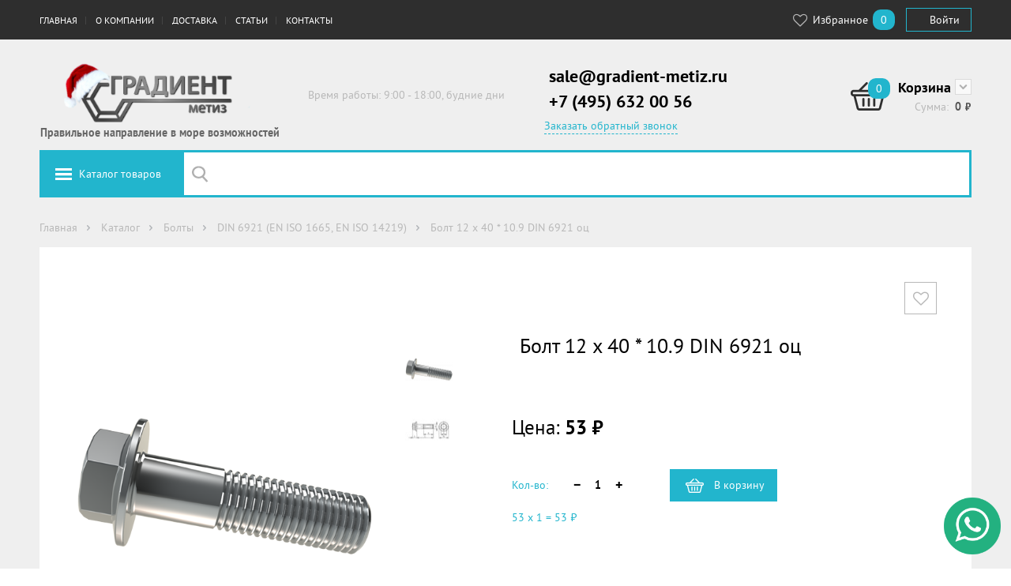

--- FILE ---
content_type: text/html;charset=UTF-8
request_url: https://www.gradient-metiz.ru/catalog/bolty/din-6921-en-iso-1665-en-iso-14219/bolt-12-h-40-109-din-6921-oc.html
body_size: 15782
content:
<!DOCTYPE html>
<html lang="ru">
<head>
	<!-- Global site tag (gtag.js) - Google Analytics
	<script async src="https://www.googletagmanager.com/gtag/js?id=UA-176579573-1"></script>
	<script>
		window.dataLayer = window.dataLayer || [];
		function gtag(){dataLayer.push(arguments);}
			gtag('js', new Date());
			gtag('config', 'UA-176579573-1');
	</script> -->
    <script type="text/javascript">
    var yupeStoreAddFavoriteUrl = 'https://www.gradient-metiz.ru/favorite/add';
    var yupeStoreRemoveFavoriteUrl = 'https://www.gradient-metiz.ru/favorite/remove'
</script>	<link rel="icon" href="https://www.gradient-metiz.ru/favicon.ico" type="image/x-icon">
	<link rel="icon" href="https://www.gradient-metiz.ru/favicon.svg" type="image/svg+xml">
	<link rel="icon" href="https://www.gradient-metiz.ru/favicon.png" type="image/png">
    <meta http-equiv="Content-Type" content="text/html; charset=UTF-8" />
    <meta http-equiv="X-UA-Compatible" content="IE=edge,chrome=1" />
    <meta http-equiv="Content-Language" content="ru-RU" />
    <meta http-equiv="viewport" content="width=1200" /><meta http-equiv="imagetoolbar" content="no" />
    <meta http-equiv="msthemecompatible" content="no" /><meta http-equiv="cleartype" content="on" />
    <meta http-equiv="HandheldFriendly" content="True" /><meta http-equiv="format-detection" content="address=no" />
    <meta http-equiv="apple-mobile-web-app-capable" content="yes" />
    <meta http-equiv="apple-mobile-web-app-status-bar-style" content="black-translucent" />
    <link rel="shortcut icon" href="/assets/8ab02720/images/favicon.ico" />
<link rel="stylesheet" type="text/css" href="/assets/8ab02720/styles/slick.css" />
<link rel="stylesheet" type="text/css" href="/assets/8ab02720/libs/select2/select2.css" />
<link rel="stylesheet" type="text/css" href="/assets/8ab02720/styles/common.css" />
<link rel="stylesheet" type="text/css" href="https://cdnjs.cloudflare.com/ajax/libs/font-awesome/4.4.0/css/font-awesome.css" />
<script type="text/javascript" src="/assets/27015fcb/jquery.min.js"></script>
<script type="text/javascript" src="/assets/27015fcb/jquery.maskedinput.min.js"></script>
<script type="text/javascript" src="/assets/27015fcb/jquery.yiiactiveform.js"></script>
<script type="text/javascript" src="/assets/f16bbbcf/js/comments.js"></script>
<script type="text/javascript" src="//st.yagla.ru/js/y.c.js?h=8db2b30eb844d4948674a359b439bcc0"></script>
<script type="text/javascript">
/*<![CDATA[*/
var baseUrl = 'https://www.gradient-metiz.ru';
/*]]>*/
</script>
<title>Купить болты DIN 6921 (EN ISO 1665, EN ISO 14219) M12*40 кл.п. 10.9 оцинкованные оптом с доставкой &#9742; +7 (495) 632 00 56</title>
    <meta name="description" content="Болты фланцевые DIN 6921 (EN ISO 1665, EN ISO 14219) M12*40 из оцинкованной стали класса прочности  10.9 купить по оптовым ценам в компании Градиент-Метиз. Доставка по Москве и Области, Россия услугами ТК." />
    <meta name="keywords" content="болт, с фланцем, DIN 6921, EN ISO 1665, EN ISO 14219, M12*40, оцинкованные, класса прочности  10.9, неполная резьба, " />
        <script type="text/javascript">
        var yupeTokenName = 'dfgdjhgoiogijeogj34eir4io245njo8fiwj34unGHAds';
        var yupeToken = 'dFpwS2djZ0cyVVFOaVdadGw2VFJjVmxMajJvMzNZM3nIYQJC_6pkm_ZCvUD5lQkrwbMG1eBPM6pceDHSBW0BQA==';
        var yupeCartDeleteProductUrl = '/cart/delete';
        var yupeCartUpdateUrl = '/cart/update';
        var yupeCartWidgetUrl = '/cart/widget';
    </script>
    <script type="text/javascript">
    var yupeCallbackSendUrl = '/callback';
    var yupeCallbacPhonekMask = '+7(999)999-99-99';
    var yupeCallbackErrorMessage = '<div>Извините, при обработке запроса возникла ошибка</div>';
</script></head>
<body>
<div class="main">
    <div class="main__navbar">
        <div class="navbar">
            <div class="navbar__wrapper grid">
                <div class="navbar__menu">
                                            <ul class="top-menu" id="yw1">
<li class="listItem top-menu__item"><a class="listItemLink" title="Главная страница сайта" href="/">Главная</a></li>
<li class="listItem submenuItem toolbar-button_dropdown_tool top-menu__item"><a class="listItemLink" title="О нас" href="/about">О компании</a>
<ul class="dropdown-menu">
<li class="listItem top-menu__item"><a class="listItemLink" title="Новости" href="/news">Новости</a></li>
<li class="listItem top-menu__item"><a class="listItemLink" title="Статьи о деятельности компании Градиент-метиз в периодических печатных и интернет-изданиях" href="/pressa-o-nas">Пресса о нас</a></li>
<li class="listItem top-menu__item"><a class="listItemLink" title="График и условия работы компании Градиент-Метиз" href="/nasha-rabota">Как мы работаем</a></li>
<li class="listItem top-menu__item"><a class="listItemLink" title="​Политика в отношении обработки персональных данных" href="/policy">Конфиденциальность</a></li>
</ul>
</li>
<li class="listItem toolbar-button_dropdown_tool top-menu__item"><a class="listItemLink" title="Доставка" href="/dostavka">Доставка</a></li>
<li class="listItem toolbar-button_dropdown_tool top-menu__item"><a class="listItemLink" title="Статьи" href="/articles">Статьи</a></li>
<li class="listItem top-menu__item"><a class="listItemLink" title="Контакты" href="/contacts">Контакты</a></li>
</ul>                                    </div>
                <div class="navbar__personal">
                    <div class="navbar__toolbar">
                                                    <a href="/favorite" class="toolbar-button"><span class="toolbar-button__label"><i class="fa fa-heart-o fa-lg fa-fw"></i> Избранное</span><span class="badge badge_light-blue" id="yupe-store-favorite-total">0</span></a>
                                                                    </div>
                    <div class="navbar__user">
                                                    <a href="/login" class="btn btn_login-button">
                                Войти                            </a>
                                            </div>
                </div>
            </div>
        </div>
    </div>
    <div class="main__header">
        <div class="header grid">
            <div class="header__item header-logo">
                <a href="/" class="header__logo-link">
                    <img src="/assets/8ab02720/images/logo.png" class="header-logo-image">
                </a><div class="slogan">Правильное направление в море возможностей</div>
            </div>
            <div class="header__item header-description">Время работы: 9:00 - 18:00, будние дни</div>
            <div class="header__item header-phone">
				<div class="header__phone">
					<p><a href="mailto:sale@gradient-metiz.ru?subject=Вопрос по метизной продукции с саита gradient-metiz.ru">sale@gradient-metiz.ru</a></p>
					<p> +7 (495) 632 00 56</p>
                </div>
                                    <a href="javascript:void(0);" data-toggle="#callback-request" class="header-phone-callback" id="callback-link">
    Заказать обратный звонок</a>

<div id="callback-request" class="callback-request">
    <div class="grid">
        <div class="grid-module-3">
            <form id="callback-form" action="/callback" method="post">
<input type="hidden" value="dFpwS2djZ0cyVVFOaVdadGw2VFJjVmxMajJvMzNZM3nIYQJC_6pkm_ZCvUD5lQkrwbMG1eBPM6pceDHSBW0BQA==" name="dfgdjhgoiogijeogj34eir4io245njo8fiwj34unGHAds" />
            <input value="0" id="calback-form-type-input" name="Callback[type]" type="hidden" />
            <div id="callback-form_es_" class="errorSummary" style="display:none"><p>Необходимо исправить следующие ошибки:</p>
<ul><li>dummy</li></ul></div>
                <div class="fast-order__inputs">
                    <label for="Callback_name" class="required">Имя <span class="required">*</span></label>                    <input class="input input_big" id="calback-form-name-input" name="Callback[name]" type="text" maxlength="30" />
                    <div class="errorMessage" id="calback-form-name-input_em_" style="display:none"></div>                </div>

                <div class="fast-order__inputs">
                    <div class="column grid-module-2">
                        <label for="Callback_phone" class="required">Телефон <span class="required">*</span></label>
                        <input placeholder="Ваш номер телефона" onfocus="placeholder=&quot;&quot;;" onblur="placeholder=&quot;Ваш номер телефона&quot;;" id="calback-form-phone-input" class="input input_big" name="Callback[phone]" type="tel" />
                        <div class="errorMessage" id="calback-form-phone-input_em_" style="display:none"></div>                    </div>
                    <div class="column grid-module-1 pull-right">
                        <label for="Callback_time">Позвонить в</label>                        <input class="input input_big" id="calback-form-time-input" name="Callback[time]" type="text" maxlength="5" />                        <div class="errorMessage" id="calback-form-time-input_em_" style="display:none"></div>                    </div>
                </div>
                <div class="fast-order__inputs">
                    <input id="ytcalback-form-agree-checkbox" type="hidden" value="0" name="Callback[agree]" /><input checked="checked" id="calback-form-agree-checkbox" name="Callback[agree]" value="1" type="checkbox" />                    <label for="Callback_agree" class="required">Я согласен на обработку данных <span class="required">*</span></label>                    <div class="errorMessage" id="calback-form-agree-checkbox_em_" style="display:none"></div>                </div>

                <div class="fast-order__inputs">
                    <button type="submit" class="btn btn_big btn_primary" id="callback-send">
                        Заказать                    </button>
                    <button type="button" class="btn btn_big btn_white" data-toggle="#callback-request">
                        Закрыть                    </button>
                </div>
            </form>        </div>
    </div>
</div>
                            </div>
                            <div id="shopping-cart-widget">
                    <div class="header__item header-cart js-cart" id="cart-widget" data-cart-widget-url="/cart/widget">
    <div class="header-cart__icon">
        <div class="badge badge_light-blue">
            <a href="/cart">0</a>        </div>
    </div>
    <div class="header-cart__text-wrap">
        <div class="header-cart__label"><a href="/cart">Корзина</a>            <a href="javascript:void(0);" class="header-cart__cart-toggle" id="cart-toggle-link"></a>
            <div class="cart-mini" id="cart-mini">
                                    <p>В корзине нет товаров</p>
                            </div>
        </div>
        <div class="header-cart__cost">
            <div class="header-cart__cost-title">Сумма:</div>
            <div class="header-cart__cost-price">
                <span class="js-cart__subtotal">0</span>
                <span class="ruble"> руб.</span>
            </div>
        </div>
    </div>
</div>                </div>
                    </div>
    </div>
    <div class="main__search grid" id="search-bar">


        <div class="search-bar">
            <div class="search-bar__wrapper"><a href="javascript:void(0);" data-toggle="#menu-catalog" class="search-bar__catalog-button">Каталог товаров</a>
                <form id="yw2" action="/catalog" method="GET"><input class="search-bar__input" type="text" value="" name="q" id="q" /></form>            </div>
                            
<div class="menu-catalog" id="menu-catalog">
    <ul><li class="has-submenu"><a href="/catalog/bolty">Болты</a><div class="menu-catalog-submenu"><ul><li><a href="/catalog/bolty/din-933-iso-4017">DIN 933 (ISO 4017)</a></li><li><a href="/catalog/bolty/din-931-gost-7798-gost-7805-en-iso-4014">DIN 931 (ГОСТ 7798, ГОСТ 7805, EN ISO 4014)</a></li><li><a href="/catalog/bolty/din-6914-gost-r-52644-2006">DIN 6914 (ГОСТ Р 52644-2006)</a></li><li><a href="/catalog/bolty/din-603-gost-7802">DIN 603 (ГОСТ 7802)</a></li><li><a href="/catalog/bolty/din-607-gost-7801">DIN 607 (ГОСТ 7801)</a></li><li><a href="/catalog/bolty/din-444-gost-3033">DIN 444 (ГОСТ 3033)</a></li><li><a href="/catalog/bolty/din-6921-en-iso-1665-en-iso-14219">DIN 6921 (EN ISO 1665, EN ISO 14219)</a></li><li><a href="/catalog/bolty/gost-22353-77">ГОСТ 22353-77</a></li><li><a href="/catalog/bolty/din-960">DIN 960</a></li><li><a href="/catalog/bolty/din-961">DIN 961</a></li></ul></div></li><li class="has-submenu"><a href="/catalog/gayki">Гайки</a><div class="menu-catalog-submenu"><ul><li><a href="/catalog/gayki/din-934-gost-5927-gost-5915-iso-4032">DIN 934 (ГОСТ 5927, ГОСТ 5915, ISO 4032)</a></li><li><a href="/catalog/gayki/din-985">DIN 985</a></li><li><a href="/catalog/gayki/din-935-gost-5918-73">DIN 935 (ГОСТ 5918-73)</a></li><li><a href="/catalog/gayki/din-439-gost-5929-70">DIN 439 (ГОСТ 5929-70)</a></li><li><a href="/catalog/gayki/din-936">DIN 936</a></li><li><a href="/catalog/gayki/din-6923-gost-50592-gost-iso-4161">DIN 6923 (ГОСТ 50592, ГОСТ ISO 4161)</a></li><li><a href="/catalog/gayki/din-1587-gost-11860-85">DIN 1587 (ГОСТ 11860-85)</a></li><li><a href="/catalog/gayki/din-6334">DIN 6334</a></li><li><a href="/catalog/gayki/din-315-gost-3032-76">DIN 315 (ГОСТ 3032-76)</a></li><li><a href="/catalog/gayki/din-6927-en-1667-en-1664-iso-7044-iso-12126">DIN 6927 (en 1667, en 1664, iso 7044, iso 12126)</a></li><li><a href="/catalog/gayki/din-1624">DIN 1624</a></li><li><a href="/catalog/gayki/din-937-gost-5932-gost-5919-iso-7038">DIN 937 (ГОСТ 5932, ГОСТ 5919, ISO 7038)</a></li><li><a href="/catalog/gayki/din-982-gost-iso-7040">DIN 982 (ГОСТ ISO 7040)</a></li><li><a href="/catalog/gayki/din-557">DIN 557</a></li><li><a href="/catalog/gayki/din-980">DIN 980</a></li><li><a href="/catalog/gayki/din-562">DIN 562</a></li><li><a href="/catalog/gayki/gost-11871-88">ГОСТ 11871-88</a></li><li><a href="/catalog/gayki/gayki-kletevye-kuzovnye-zakladnye">Гайки клетевые (кузовные, закладные)</a></li><li><a href="/catalog/gayki/gayka-gost-r-52645-2006-gost-22354-77">Гайка ГОСТ Р 52645-2006, ГОСТ 22354-77</a></li></ul></div></li><li class="has-submenu"><a href="/catalog/vinty">Винты</a><div class="menu-catalog-submenu"><ul><li><a href="/catalog/vinty/din-316">DIN 316</a></li><li><a href="/catalog/vinty/din-965-gost-17475-80">DIN 965 (ГОСТ 17475-80)</a></li><li><a href="/catalog/vinty/din-966-gost-17474-80">DIN 966 (ГОСТ 17474-80)</a></li><li><a href="/catalog/vinty/din-7985-gost-17473">DIN 7985 (ГОСТ 17473)</a></li><li><a href="/catalog/vinty/iso-7380-gost-28963-91">ISO 7380 (ГОСТ 28963-91)</a></li><li><a href="/catalog/vinty/din-438-gost-1479-93">DIN 438 (ГОСТ 1479-93)</a></li><li><a href="/catalog/vinty/din-967">DIN 967</a></li><li><a href="/catalog/vinty/din-84-gost-1491-80">DIN 84 (ГОСТ 1491-80)</a></li><li><a href="/catalog/vinty/din-85">DIN 85</a></li><li><a href="/catalog/vinty/din-404">DIN 404</a></li><li><a href="/catalog/vinty/din-417gost-1478-93">DIN 417 (ГОСТ 1478-93)</a></li><li><a href="/catalog/vinty/din-427-gost-18746-80">DIN 427 (ГОСТ 18746-80)</a></li><li><a href="/catalog/vinty/din-478">DIN 478</a></li><li><a href="/catalog/vinty/din-479-gost-1482-82">DIN 479 (ГОСТ 1482-82)</a></li><li><a href="/catalog/vinty/din-480-gost-1486-84">DIN 480 (ГОСТ 1486-84)</a></li><li><a href="/catalog/vinty/din-551-gost-1477-93">DIN 551 (ГОСТ 1477-93)</a></li><li><a href="/catalog/vinty/din-553-gost-1476-93">DIN 553 (ГОСТ 1476-93)</a></li><li><a href="/catalog/vinty/din-564">DIN 564</a></li><li><a href="/catalog/vinty/din-653">DIN 653</a></li><li><a href="/catalog/vinty/din-912-gost-11738-84">DIN 912 (ГОСТ 11738-84)</a></li><li><a href="/catalog/vinty/din-913-gost-11074-93">DIN 913 (ГОСТ 11074-93)</a></li><li><a href="/catalog/vinty/din-914-gost-8878-93">DIN 914 (ГОСТ 8878-93)</a></li><li><a href="/catalog/vinty/din-915-gost-11075-93">DIN 915 (ГОСТ 11075-93)</a></li><li><a href="/catalog/vinty/din-916-gost-28964-91">DIN 916 (ГОСТ 28964-91)</a></li><li><a href="/catalog/vinty/din-920">DIN 920</a></li><li><a href="/catalog/vinty/din-921">DIN 921</a></li><li><a href="/catalog/vinty/din-923">DIN 923</a></li><li><a href="/catalog/vinty/din-963-gost-17475-80">DIN 963 (ГОСТ 17475-80)</a></li><li><a href="/catalog/vinty/din-964-gost-17474-80">DIN 964 (ГОСТ 17474-80)</a></li><li><a href="/catalog/vinty/din-6912">DIN 6912</a></li><li><a href="/catalog/vinty/din-7500">DIN 7500</a></li><li><a href="/catalog/vinty/din-7516">DIN 7516</a></li><li><a href="/catalog/vinty/din-7984">DIN 7984</a></li><li><a href="/catalog/vinty/din-7991-iso-10642">DIN 7991 (ISO 10642)</a></li><li><a href="/catalog/vinty/iso-7379">ISO 7379</a></li><li><a href="/catalog/vinty/gost-10336-80">ГОСТ 10336-80</a></li><li><a href="/catalog/vinty/gost-17473-80">ГОСТ 17473-80</a></li><li><a href="/catalog/vinty/din-7420">DIN 7420</a></li></ul></div></li><li class="has-submenu"><a href="/catalog/ankernaya-tehnika">Анкерная техника</a><div class="menu-catalog-submenu"><ul><li><a href="/catalog/ankernaya-tehnika/ankernyy-bolt-dvuhraspornyy">Анкерный болт двухраспорный</a></li><li><a href="/catalog/ankernaya-tehnika/ankernye-s-gaykoy">Анкерные болты с гайкой</a></li><li><a href="/catalog/ankernaya-tehnika/ankernyy-bolt-s-kolcom">Анкерный болт с кольцом</a></li><li><a href="/catalog/ankernaya-tehnika/ankernyy-bolt-s-kryukom">Анкерный болт с крюком</a></li><li><a href="/catalog/ankernaya-tehnika/anker-klinovoy">Анкер клиновой</a></li><li><a href="/catalog/ankernaya-tehnika/ankernyy-bolt-s-boltom">Анкерный болт с болтом</a></li></ul></div></li><li class="has-submenu"><a href="/catalog/shayby-i-kolca">Шайбы и кольца</a><div class="menu-catalog-submenu"><ul><li><a href="/catalog/shayby-i-kolca/din-471-gost-13942-86">DIN 471 (ГОСТ 13942-86)</a></li><li><a href="/catalog/shayby-i-kolca/din-472-gost-13943-86">DIN 472 (ГОСТ 13943-86)</a></li><li><a href="/catalog/shayby-i-kolca/din-7993">DIN 7993</a></li><li><a href="/catalog/shayby-i-kolca/din-705">DIN 705</a></li><li><a href="/catalog/shayby-i-kolca/gost-13940-86">ГОСТ 13940-86</a></li><li><a href="/catalog/shayby-i-kolca/gost-13941-86">ГОСТ 13941-86</a></li><li><a href="/catalog/shayby-i-kolca/din-93-gost-13463-77-gost-13465-77">DIN 93 (ГОСТ 13463-77, ГОСТ 13465-77)</a></li><li><a href="/catalog/shayby-i-kolca/din-125-gost-11371-78">DIN 125 ( ГОСТ 11371-78)</a></li><li><a href="/catalog/shayby-i-kolca/din-127-gost-6402-70">DIN 127 (ГОСТ 6402-70)</a></li><li><a href="/catalog/shayby-i-kolca/din-137-a-izognutaya-din-137-b-volnistaya">DIN 137 A (изогнутая), DIN 137 B (волнистая)</a></li><li><a href="/catalog/shayby-i-kolca/din-25201">DIN 25201</a></li><li><a href="/catalog/shayby-i-kolca/stopornaya-shayba-starlock">Стопорная шайба Starlock</a></li><li><a href="/catalog/shayby-i-kolca/din-435-gost-10906-78">DIN 435 (ГОСТ 10906-78)</a></li><li><a href="/catalog/shayby-i-kolca/din-434-gost-10906-78">DIN 434 (ГОСТ 10906-78)</a></li><li><a href="/catalog/shayby-i-kolca/din-433-gost-10450-78">DIN 433 (ГОСТ 10450-78)</a></li><li><a href="/catalog/shayby-i-kolca/din-432">DIN 432</a></li><li><a href="/catalog/shayby-i-kolca/din-436">DIN 436</a></li><li><a href="/catalog/shayby-i-kolca/din-440">DIN 440</a></li><li><a href="/catalog/shayby-i-kolca/din-462">DIN 462</a></li><li><a href="/catalog/shayby-i-kolca/din-5406">DIN 5406</a></li><li><a href="/catalog/shayby-i-kolca/din-1440-gost-9649-78">DIN 1440 (ГОСТ 9649-78)</a></li><li><a href="/catalog/shayby-i-kolca/din-1441-gost-9649-78">DIN 1441 (ГОСТ 9649-78)</a></li><li><a href="/catalog/shayby-i-kolca/din-988">DIN 988</a></li><li><a href="/catalog/shayby-i-kolca/din-6319-gost-13438-68">DIN 6319 (ГОСТ 13438-68)</a></li><li><a href="/catalog/shayby-i-kolca/din-6340">DIN 6340</a></li><li><a href="/catalog/shayby-i-kolca/din-6796">DIN 6796</a></li><li><a href="/catalog/shayby-i-kolca/din-6797-a">DIN 6797 A</a></li><li><a href="/catalog/shayby-i-kolca/din-6797-j">DIN 6797 J</a></li><li><a href="/catalog/shayby-i-kolca/din-6798">DIN 6798</a></li><li><a href="/catalog/shayby-i-kolca/din-6799-gost-11648">DIN 6799 (ГОСТ 11648)</a></li><li><a href="/catalog/shayby-i-kolca/din-7349">DIN 7349</a></li><li><a href="/catalog/shayby-i-kolca/din-7603">DIN 7603</a></li><li><a href="/catalog/shayby-i-kolca/din-74361-c">DIN 74361 C</a></li><li><a href="/catalog/shayby-i-kolca/din-7980-gost-6402-70">DIN 7980 (ГОСТ 6402-70)</a></li><li><a href="/catalog/shayby-i-kolca/din-9021-gost-6958-78">DIN 9021 (ГОСТ 6958-78)</a></li><li><a href="/catalog/shayby-i-kolca/gost-11872-89">ГОСТ 11872-89</a></li><li><a href="/catalog/shayby-i-kolca/iso-7089">ISO 7089</a></li><li><a href="/catalog/shayby-i-kolca/shayba-gost-r-52646-2006-gost-22355">Шайба ГОСТ Р 52646-2006, ГОСТ 22355</a></li><li><a href="/catalog/shayby-i-kolca/shayba-kontaktnaya-nf-e-25-511">Шайба контактная NFE 25-511</a></li><li><a href="/catalog/shayby-i-kolca/shayba-kontaktnaya-sn-70093">Шайба контактная SN 70093</a></li></ul></div></li><li class="has-submenu"><a href="/catalog/zaklepki">Заклепки</a><div class="menu-catalog-submenu"><ul><li><a href="/catalog/zaklepki/vytyazhnye">Вытяжные заклепки</a><ul><li><a href="/catalog/zaklepki/vytyazhnye/ctandartnyy-bortik">Cтандартный бортик</a></li><li><a href="/catalog/zaklepki/vytyazhnye/potaynoy-bortik">Потайной бортик</a></li><li><a href="/catalog/zaklepki/vytyazhnye/uvelichennyy-bortik">Увеличенный бортик</a></li><li><a href="/catalog/zaklepki/vytyazhnye/eks-uvelichennyy-bortik">Экс. увеличенный бортик</a></li></ul></li><li><a href="/catalog/zaklepki/gaechnye">Гаечные заклепки</a><ul><li><a href="/catalog/zaklepki/gaechnye/cilindricheskie">Цилиндрические</a></li><li><a href="/catalog/zaklepki/gaechnye/shestigrannye">Шестигранные</a></li><li><a href="/catalog/zaklepki/gaechnye/zakrytye-cilindricheskie">Закрытые цилиндрические</a></li><li><a href="/catalog/zaklepki/gaechnye/zakrytye-shestigrannye">Закрытые шестигранные</a></li></ul></li><li><a href="/catalog/zaklepki/din-660-gost-10299-80">DIN 660 (ГОСТ 10299-80)</a></li><li><a href="/catalog/zaklepki/din-661-gost-10300-80">DIN 661 (ГОСТ 10300-80)</a></li><li><a href="/catalog/zaklepki/din-7338-gost-10300-80">DIN 7338 (ГОСТ 10300-80)</a></li></ul></div></li><li class="has-submenu"><a href="/catalog/samorezy-i-shurupy">Саморезы и шурупы</a><div class="menu-catalog-submenu"><ul><li><a href="/catalog/samorezy-i-shurupy/din-7981">DIN 7981</a></li><li><a href="/catalog/samorezy-i-shurupy/din-968">DIN 968</a></li><li><a href="/catalog/samorezy-i-shurupy/din-7504">DIN 7504</a></li><li><a href="/catalog/samorezy-i-shurupy/din-7976-iso-1479">DIN 7976 (ISO 1479)</a></li><li><a href="/catalog/samorezy-i-shurupy/din-7982">DIN 7982</a></li><li><a href="/catalog/samorezy-i-shurupy/samorezy-metall-metall">Саморезы металл-металл</a></li><li><a href="/catalog/samorezy-i-shurupy/samorezy-gipsokarton-derevo">Саморезы гипсокартон-дерево</a></li><li><a href="/catalog/samorezy-i-shurupy/samorezy-gipsokarton-metall">Саморезы гипсокартон-металл</a></li><li><a href="/catalog/samorezy-i-shurupy/universalnye-samorezy">Универсальные саморезы</a></li><li><a href="/catalog/samorezy-i-shurupy/samorezy-s-polusfericheskoy-golovoy-s-pressshayboy-i-sverlom">Саморезы с полусферической головой с прессшайбой и сверлом</a></li><li><a href="/catalog/samorezy-i-shurupy/samorezy-s-polusfericheskoy-golovoy-s-pressshayboy-ostrye">Саморезы с полусферической головой с прессшайбой, острые</a></li></ul></div></li><li class="has-submenu"><a href="/catalog/dyubeli">Дюбели</a><div class="menu-catalog-submenu"><ul><li><a href="/catalog/dyubeli/dyubel-gvozd-bort-potay">Дюбель-гвоздь борт - "ПОТАЙ"</a></li><li><a href="/catalog/dyubeli/dyubel-gvozd-bort-grib">Дюбель - гвоздь борт - "ГРИБ"</a></li><li><a href="/catalog/dyubeli/dyubel-dlya-teploizolyacii-grib-s-plastikovym-sterzhnem">Дюбель для теплоизоляции "ГРИБ" с пластиковым стержнем</a></li><li><a href="/catalog/dyubeli/dyubel-dlya-teploizolyacii-grib-s-metallicheskim-sterzhnem">Дюбель для теплоизоляции "ГРИБ" с металлическим стержнем</a></li><li><a href="/catalog/dyubeli/dyubel-dlya-teploizolyacii-grib-s-metallicheskim-sterzhnem-i-termomostom">Дюбель для теплоизоляции "ГРИБ" с металлическим стержнем и  термомостом</a></li><li><a href="/catalog/dyubeli/rondol">Рондоль</a></li><li><a href="/catalog/dyubeli/dyubel-driva-plastikovyy-so-sverlom">Дюбель Driva, пластиковый со сверлом</a></li><li><a href="/catalog/dyubeli/dyubel-driva-plastikovyy">Дюбель Driva, пластиковый</a></li><li><a href="/catalog/dyubeli/dyubel-plastikovyy-babochka">Дюбель  пластиковый  "Бабочка"</a></li><li><a href="/catalog/dyubeli/dyubel-raspornyy-plastikovyy-s-shipami-tip-k">Дюбель распорный пластиковый с шипами,  тип К</a></li><li><a href="/catalog/dyubeli/dyubel-raspornyy-plastikovyy-s-usami-tip-s">Дюбель распорный пластиковый с усами, тип S</a></li><li><a href="/catalog/dyubeli/dyubel-raspornyy-tip-n">Дюбель  распорный,  тип  N</a></li><li><a href="/catalog/dyubeli/dyubel-raspornyy-tip-t">Дюбель  распорный,  тип Т</a></li><li><a href="/catalog/dyubeli/dyubel-universalnyy-tip-u">Дюбель  универсальный, тип U</a></li><li><a href="/catalog/dyubeli/dyubel-universalnyy-tip-u-s-bortom">Дюбель универсальный,  тип U с бортом</a></li><li><a href="/catalog/dyubeli/dyubel-ramnyy-fasadnyy-s-shestigrannym-shurupom">Дюбель рамный (фасадный) с шестигранным шурупом</a></li><li><a href="/catalog/dyubeli/dyubel-ramnyy-fasadnyy-s-shestigrannym-shurupom-s-pressshayboy-rdf">Дюбель рамный (фасадный) с шестигранным шурупом с  прессшайбой (RDF)</a></li><li><a href="/catalog/dyubeli/dyubel-dlya-gazobetona-raskladnoy">Дюбель  для  газобетона (раскладной)</a></li><li><a href="/catalog/dyubeli/dyubel-dlya-gazobetona-vintovoy">Дюбель для газобетона винтовой</a></li></ul></div></li><li class="has-submenu"><a href="/catalog/shpilki">Шпильки</a><div class="menu-catalog-submenu"><ul><li><a href="/catalog/shpilki/din-938-gost-22032-76">DIN 938 (ГОСТ 22032-76)</a></li><li><a href="/catalog/shpilki/din-939-gost-22034-76">DIN 939 (ГОСТ 22034-76)</a></li><li><a href="/catalog/shpilki/din-975">DIN 975</a></li></ul></div></li><li class="has-submenu"><a href="/catalog/krepezhnye-izdeliya">Крепежные изделия</a><div class="menu-catalog-submenu"><ul><li><a href="/catalog/krepezhnye-izdeliya/plastina-krepezhnaya">Пластина крепежная</a></li><li><a href="/catalog/krepezhnye-izdeliya/ugolok-krepezhnyy-assimetrichnyy">Уголок крепежный ассиметричный</a></li><li><a href="/catalog/krepezhnye-izdeliya/ugolok-krepezhnyy-135-gradusov">Уголок крепежный 135 градусов</a></li><li><a href="/catalog/krepezhnye-izdeliya/ugolok-krepezhnyy-usilennyy">Уголок крепежный усиленный</a></li></ul></div></li><li class="has-submenu"><a href="/catalog/takelazh-talrep">Такелаж / Талреп</a><div class="menu-catalog-submenu"><ul><li><a href="/catalog/takelazh-talrep/talrep-din-1480-kryuk-kolco">Талреп DIN 1480 крюк-кольцо</a></li><li><a href="/catalog/takelazh-talrep/talrep-din-1480-kolco-kolco">Талреп DIN 1480 кольцо-кольцо</a></li><li><a href="/catalog/takelazh-talrep/talrep-din-1480-kryuk-kryuk">Талреп DIN 1480 крюк-крюк</a></li><li><a href="/catalog/takelazh-talrep/talrep-din-1480-shpilka-shpilka">Талреп DIN 1480 шпилька-шпилька</a></li><li><a href="/catalog/takelazh-talrep/talrep-din-1478-shpilka-shpilka">Талреп DIN 1478 шпилька-шпилька</a></li><li><a href="/catalog/takelazh-talrep/talrep-din-1480-vilka-vilka">Талреп DIN 1480 вилка-вилка</a></li><li><a href="/catalog/takelazh-talrep/talrep-din-1478-vilka-vilka">Талреп DIN 1478 вилка-вилка</a></li><li><a href="/catalog/takelazh-talrep/talrep-din-1478">Талреп DIN 1478</a></li><li><a href="/catalog/takelazh-talrep/din-580-gost-4751-73">DIN 580 (ГОСТ 4751-73)</a></li><li><a href="/catalog/takelazh-talrep/din-582">DIN 582</a></li><li><a href="/catalog/takelazh-talrep/din-82101">DIN 82101</a></li><li><a href="/catalog/takelazh-talrep/din-6899">DIN 6899</a></li><li><a href="/catalog/takelazh-talrep/din-741">DIN 741</a></li><li><a href="/catalog/takelazh-talrep/zazhim-simplex">Зажим SIMPLEX</a></li><li><a href="/catalog/takelazh-talrep/zazhim-duplex">Зажим DUPLEX</a></li><li><a href="/catalog/takelazh-talrep/din-3093">DIN 3093</a></li><li><a href="/catalog/takelazh-talrep/zazhim-bochonok">Зажим Бочонок</a></li></ul></div></li><li class="has-submenu"><a href="/catalog/privarnoy-krepezh">Приварной крепеж</a><div class="menu-catalog-submenu"><ul><li><a href="/catalog/privarnoy-krepezh/privarnye-shpilki">Приварные шпильки</a><ul><li><a href="/catalog/privarnoy-krepezh/privarnye-shpilki/shpilka-bez-rezby">Шпилька без резьбы</a></li><li><a href="/catalog/privarnoy-krepezh/privarnye-shpilki/shpilki-s-rezboy">Шпильки с резьбой</a></li></ul></li><li><a href="/catalog/privarnoy-krepezh/izolyacionnye-gvozdi">Изоляционные гвозди</a></li><li><a href="/catalog/privarnoy-krepezh/kontakt-zazemleniya-lepestok">Контакт заземления (лепесток)</a><ul><li><a href="/catalog/privarnoy-krepezh/kontakt-zazemleniya-lepestok/dvuh-lepestkovyy">Двух-лепестковый</a></li><li><a href="/catalog/privarnoy-krepezh/kontakt-zazemleniya-lepestok/odnolepestkovyy">Однолепестковый</a></li></ul></li><li><a href="/catalog/privarnoy-krepezh/vtulki">Втулки</a></li><li><a href="/catalog/privarnoy-krepezh/krepleniya-dlya-izolyacii">Крепления для изоляции</a></li><li><a href="/catalog/privarnoy-krepezh/cangi-dlya-kondensatornoy-svarki">Цанги для конденсаторной сварки</a><ul><li><a href="/catalog/privarnoy-krepezh/cangi-dlya-kondensatornoy-svarki/cangi-dlya-privarnyh-shpilek-i-vtulok">Цанги для приварных шпилек и втулок</a></li><li><a href="/catalog/privarnoy-krepezh/cangi-dlya-kondensatornoy-svarki/cangi-dlya-privarnyh-gvozdey">Цанги для приварных гвоздей</a></li><li><a href="/catalog/privarnoy-krepezh/cangi-dlya-kondensatornoy-svarki/cangi-dlya-privarnyh-kontaktov-zazemleniya">Цанги для приварных контактов заземления</a></li></ul></li></ul></div></li><li class="has-submenu"><a href="/catalog/gvozdi">Гвозди</a><div class="menu-catalog-submenu"><ul><li><a href="/catalog/gvozdi/stroitelnye-gvozdi-gost-4028-63">Строительные гвозди ГОСТ 4028-63</a></li><li><a href="/catalog/gvozdi/gvozdi-tolevye-gost-4029-63">Гвозди толевые ГОСТ 4029-63</a></li><li><a href="/catalog/gvozdi/gvozdi-finishnye-gost-7811-7035">Гвозди финишные ГОСТ 7811-7035</a></li><li><a href="/catalog/gvozdi/ershenye-gvozdi">Ершеные гвозди</a></li><li><a href="/catalog/gvozdi/vintovye-gvozdi">Винтовые гвозди</a></li><li><a href="/catalog/gvozdi/gvozdi-gladkie-barabannye">Гвозди гладкие барабанные</a></li><li><a href="/catalog/gvozdi/gvozdi-kolcevye-ershenye-barabannye">Гвозди кольцевые (ершеные) барабанные</a></li><li><a href="/catalog/gvozdi/gvozdi-vintovye-barabannye">Гвозди винтовые барабанные</a></li></ul></div></li><li class="has-submenu"><a href="/catalog/instrument">Инструмент</a><div class="menu-catalog-submenu"><ul><li><a href="/catalog/instrument/sistemy-ochistki-svarnyh-shvov">Системы очистки сварных швов</a></li><li><a href="/catalog/instrument/zaklyopochniki">Заклёпочники</a></li></ul></div></li><li><a href="/catalog/zashchitnye-elementy-gx">Защитные элементы GX</a></li><li class="has-submenu"><a href="/catalog/shplinty">Шплинты</a><div class="menu-catalog-submenu"><ul><li><a href="/catalog/shplinty/din-94-gost-397-79">DIN 94 (ГОСТ 397-79)</a></li><li><a href="/catalog/shplinty/din-11024">DIN 11024</a></li></ul></div></li><li class="has-submenu"><a href="/catalog/shtifty">Штифты</a><div class="menu-catalog-submenu"><ul><li><a href="/catalog/shtifty/din-1-gost-3129-70">DIN 1 (ГОСТ 3129-70)</a></li><li><a href="/catalog/shtifty/din-7-gost-3128-70">DIN 7 (ГОСТ 3128-70)</a></li><li><a href="/catalog/shtifty/din-1470">DIN 1470</a></li><li><a href="/catalog/shtifty/din-1471">DIN 1471</a></li><li><a href="/catalog/shtifty/din-1472">DIN 1472</a></li><li><a href="/catalog/shtifty/din-1473">DIN 1473</a></li><li><a href="/catalog/shtifty/din-1474">DIN 1474</a></li><li><a href="/catalog/shtifty/din-1475">DIN 1475</a></li><li><a href="/catalog/shtifty/din-1481-gost-14229-93-iso-8752">DIN 1481 (ГОСТ 14229-93, ISO 8752)</a></li><li><a href="/catalog/shtifty/din-6325-gost-24296-93">DIN 6325 (ГОСТ 24296-93)</a></li><li><a href="/catalog/shtifty/din-7343">DIN 7343</a></li><li><a href="/catalog/shtifty/din-7346">DIN 7346</a></li><li><a href="/catalog/shtifty/din-7978-gost-9464-79">DIN 7978 (ГОСТ 9464-79)</a></li><li><a href="/catalog/shtifty/din-7979-gost-12207-79">DIN 7979 (ГОСТ 12207-79)</a></li><li><a href="/catalog/shtifty/din-11023">DIN 11023</a></li></ul></div></li></ul></div>
                        </div>
    </div>
    <div class="main__breadcrumbs grid">
        <div class="breadcrumbs">
            <ul itemscope itemtype="http://schema.org/BreadcrumbList">
<li><a href="/"><span> Главная</span></a></li><li itemprop="itemListElement" itemscope itemtype="http://schema.org/ListItem"><a itemprop="item" href="/catalog"><span itemprop="name">Каталог</span></a><meta itemprop="position" content="1" /></li><li itemprop="itemListElement" itemscope itemtype="http://schema.org/ListItem"><a itemprop="item" href="/catalog/bolty"><span itemprop="name">Болты</span></a><meta itemprop="position" content="2" /></li><li itemprop="itemListElement" itemscope itemtype="http://schema.org/ListItem"><a itemprop="item" href="/catalog/bolty/din-6921-en-iso-1665-en-iso-14219"><span itemprop="name">DIN 6921 (EN ISO 1665, EN ISO 14219)</span></a><meta itemprop="position" content="3" /></li><li><span>Болт 12 х 40 * 10.9 DIN 6921 оц</span></li></ul>        </div>
    </div>
    <div class="main__product-description grid" itemscope itemtype="http://schema.org/Product">
    <div class="product-description">
        <div class="product-description__img-block grid-module-6">
            <div class="product-gallery js-product-gallery">
                <div class="product-gallery__body">
                    <div data-product-image class="product-gallery__img-wrap">
                        <img src="https://www.gradient-metiz.ru/uploads/catalog/product/c06ec2fecd9f82ae204c975c9cf66d1a.png"
                             class="product-gallery__main-img"
                             alt="DIN 6921, EN ISO 1665, EN ISO 14219 Болт фланцевый"
                             title="DIN 6921, EN ISO 1665, EN ISO 14219 Болт фланцевый"
                        >
                    </div>
                                    </div>
                <div class="product-gallery__nav">
                    <a itemprop="image" href="https://www.gradient-metiz.ru/uploads/catalog/product/c06ec2fecd9f82ae204c975c9cf66d1a.png" rel="group" data-product-thumbnail
                       class="product-gallery__nav-item">
                        <img src="https://www.gradient-metiz.ru/uploads/thumbs/catalog/product/60x60_c06ec2fecd9f82ae204c975c9cf66d1a.png" alt=""
                             class="product-gallery__nav-img">
                    </a>
                                            <a href="https://www.gradient-metiz.ru/uploads/catalog/product/ec59c89a87a1c1d6b5d9da7d0fb514b5.jpeg" rel="group" data-product-thumbnail
                           class="product-gallery__nav-item">
                            <img src="https://www.gradient-metiz.ru/uploads/thumbs/catalog/product/60x60_ec59c89a87a1c1d6b5d9da7d0fb514b5.jpeg" alt=""
                                 class="product-gallery__nav-img">
                        </a>
                                    </div>
            </div>
        </div>
        <div class="product-description__entry grid-module-6">
            <div class="entry">
                <div class="entry__toolbar">
                    <div class="entry__toolbar-right">
                                                        <a href="javascript:void(0);" class="entry__toolbar-button yupe-store-favorite-add" data-id="1984"><i class="fa fa-heart-o"></i></a>
                                                                    </div>
                </div>
                <div class="entry__title">
                    <h1 class="h1" itemprop="name">Болт 12 х 40 * 10.9 DIN 6921 оц</h1>
                </div>
                <div class="entry__wysiwyg">
                    <div style="display: none;" itemprop="description">
                        <p>Компания "Градиент-Метиз" предлагает оптом болт фланцевый с неполной метрической резьбой DIN 6921 (EN ISO 1665, EN ISO 14219) M12*40 из оцинкованной стали класса прочности  10.9  с доставкой из Москвы. Этот и другой метрический крепеж можно заказать через интернет-магазин или обратившись в компанию.</p>

<p>Наши менеджеры всегда рады помочь в выборе метизной продукции по тел.: +7 (495) 632 00 56 или по email: <a href="mailto:sale@gradient-metiz.ru?subject=Вопрос по DIN 6921 (EN ISO 1665, EN ISO 14219) с сайта gradient-metiz.ru">sale@gradient-metiz.ru</a></p>
                    </div>
                </div>
                <form action="/cart/add" method="post" itemprop="offers" itemscope itemtype="http://schema.org/Offer">
                    <input type="hidden" name="Product[id]" value="1984"/>
                    <input type="hidden" value="dFpwS2djZ0cyVVFOaVdadGw2VFJjVmxMajJvMzNZM3nIYQJC_6pkm_ZCvUD5lQkrwbMG1eBPM6pceDHSBW0BQA==" name="dfgdjhgoiogijeogj34eir4io245njo8fiwj34unGHAds" id="dfgdjhgoiogijeogj34eir4io245njo8fiwj34unGHAds" />
                                        <div class="entry__price">Цена:
                        <div class="product-price">
                            <input type="hidden" id="base-price"
                                   value="53"/>
                            <span id="result-price" itemprop="price">53</span>
                            <meta itemprop="priceCurrency" content="RUB">
                            <link itemprop="availability" href="http://schema.org/InStock">                            <span class="ruble"> руб.</span>
                                                    </div>
                    </div>
                                                                        <div class="entry__count">
                                <div class="entry__count-label">Кол-во:</div>
                                <div class="entry__count-input">
                                                                        <span data-min-value='1' data-max-value='99'
                                          class="spinput js-spinput">
                                        <span class="spinput__minus js-spinput__minus product-quantity-decrease"></span>
                                        <input name="Product[quantity]" value="1" class="spinput__value"
                                               id="product-quantity-input"/>
                                        <span class="spinput__plus js-spinput__plus product-quantity-increase"></span>
                                    </span>
                                </div>
                                <div class="entry__cart-button">
                                    <button class="btn btn_cart" id="add-product-to-cart"
                                            data-loading-text="Добавление">В корзину
                                    </button>
                                </div>
                            </div>
                            <div class="entry__subtotal">
                                <span id="product-result-price">53</span> x
                                <span id="product-quantity">1</span> =
                                <span id="product-total-price">53</span>
                                <span class="ruble"> руб.</span>
                            </div>
                                                            </form>
            </div>
        </div>
    </div>
<div class="main__product-tabs grid">
    <div class="tabs tabs_classic tabs_gray js-tabs">
        <ul data-nav="data-nav" class="tabs__list">
            <li class="tabs__item">
                <a href="#spec" class="tabs__link">Характеристики</a>
            </li>
                            <li class="tabs__item">
                    <a href="#description" class="tabs__link">Описание</a>
                </li>
                                        <li class="tabs__item">
                    <a href="#reviews" class="tabs__link">Комментарии</a>
                </li>
                    </ul>
        <div class="tabs__bodies js-tabs-bodies">
            <div id="spec" class="tabs__body js-tab">
                <div class="product-spec">
                    <div class="product-spec__body">
                        
                                                    <dl class="product-spec-item">
                                <dt class="product-spec-item__name">
                                    <span class="product-spec-item__name-inner">
                                        Артикул                                    </span>
                                </dt>
                                <dd class="product-spec-item__value">
                                    <span class="product-spec-item__value-inner">
                                        DIN 6921, EN ISO 1665, EN ISO 14219 Болт фланцевый                                    </span>
                                </dd>
                            </dl>
                        
                                                    <dl class="product-spec-item">
                                <dt class="product-spec-item__name">
                                    <span class="product-spec-item__name-inner">
                                        Длина                                    </span>
                                </dt>
                                <dd class="product-spec-item__value">
                                    <span class="product-spec-item__value-inner">
                                        40 мм                                    </span>
                                </dd>
                            </dl>
                        
                                                    <dl class="product-spec-item">
                                <dt class="product-spec-item__name">
                                    <span class="product-spec-item__name-inner">
                                        Диаметр                                    </span>
                                </dt>
                                <dd class="product-spec-item__value">
                                    <span class="product-spec-item__value-inner">
                                        12 мм                                    </span>
                                </dd>
                            </dl>
                        
                        
                        
                                                    <h2 class="h3 product-spec__header">Стандарт</h2>
                                                            <dl class="product-spec-item">
                                    <dt class="product-spec-item__name">
                                        <span class="product-spec-item__name-inner">
                                            Стандарт                                        </span>
                                    </dt>
                                    <dd class="product-spec-item__value">
                                        <span class="product-spec-item__value-inner">
                                            DIN                                        </span>
                                    </dd>
                                </dl>
                                                                                <h2 class="h3 product-spec__header">Материал</h2>
                                                            <dl class="product-spec-item">
                                    <dt class="product-spec-item__name">
                                        <span class="product-spec-item__name-inner">
                                            Материал                                        </span>
                                    </dt>
                                    <dd class="product-spec-item__value">
                                        <span class="product-spec-item__value-inner">
                                            <p>Сталь 10.9</p>                                        </span>
                                    </dd>
                                </dl>
                                                                                <h2 class="h3 product-spec__header">Покрытие</h2>
                                                            <dl class="product-spec-item">
                                    <dt class="product-spec-item__name">
                                        <span class="product-spec-item__name-inner">
                                            Покрытие                                        </span>
                                    </dt>
                                    <dd class="product-spec-item__value">
                                        <span class="product-spec-item__value-inner">
                                            <p>Оцинкованное</p>                                        </span>
                                    </dd>
                                </dl>
                                                                                <h2 class="h3 product-spec__header">Упаковка</h2>
                                                            <dl class="product-spec-item">
                                    <dt class="product-spec-item__name">
                                        <span class="product-spec-item__name-inner">
                                            Количество в упаковке                                        </span>
                                    </dt>
                                    <dd class="product-spec-item__value">
                                        <span class="product-spec-item__value-inner">
                                            1 шт                                        </span>
                                    </dd>
                                </dl>
                                                            <dl class="product-spec-item">
                                    <dt class="product-spec-item__name">
                                        <span class="product-spec-item__name-inner">
                                            Вес                                        </span>
                                    </dt>
                                    <dd class="product-spec-item__value">
                                        <span class="product-spec-item__value-inner">
                                             г                                        </span>
                                    </dd>
                                </dl>
                                                                                <h2 class="h3 product-spec__header">Размер</h2>
                                                            <dl class="product-spec-item">
                                    <dt class="product-spec-item__name">
                                        <span class="product-spec-item__name-inner">
                                            Диаметр                                        </span>
                                    </dt>
                                    <dd class="product-spec-item__value">
                                        <span class="product-spec-item__value-inner">
                                            <p>12.0</p> мм                                        </span>
                                    </dd>
                                </dl>
                                                            <dl class="product-spec-item">
                                    <dt class="product-spec-item__name">
                                        <span class="product-spec-item__name-inner">
                                            Длина                                        </span>
                                    </dt>
                                    <dd class="product-spec-item__value">
                                        <span class="product-spec-item__value-inner">
                                            <p>40.0</p> мм                                        </span>
                                    </dd>
                                </dl>
                                                            <dl class="product-spec-item">
                                    <dt class="product-spec-item__name">
                                        <span class="product-spec-item__name-inner">
                                            Шаг резьбы                                        </span>
                                    </dt>
                                    <dd class="product-spec-item__value">
                                        <span class="product-spec-item__value-inner">
                                                                                    </span>
                                    </dd>
                                </dl>
                                                                        </div>
                </div>
            </div>
                            <div id="description" class="tabs__body js-tab">
                    <div class="wysiwyg">
                        <p>Компания "Градиент-Метиз" предлагает оптом болт фланцевый с неполной метрической резьбой DIN 6921 (EN ISO 1665, EN ISO 14219) M12*40 из оцинкованной стали класса прочности  10.9  с доставкой из Москвы. Этот и другой метрический крепеж можно заказать через интернет-магазин или обратившись в компанию.</p>

<p>Наши менеджеры всегда рады помочь в выборе метизной продукции по тел.: +7 (495) 632 00 56 или по email: <a href="mailto:sale@gradient-metiz.ru?subject=Вопрос по DIN 6921 (EN ISO 1665, EN ISO 14219) с сайта gradient-metiz.ru">sale@gradient-metiz.ru</a></p>
<p><img src="https://www.gradient-metiz.ru/uploads/image/0b1af77734fa7df71962d2ed9df788e3.jpeg" alt="DIN 6921" style="float:right;margin:-30px 10px 10px 10px;" /></p><p>Настоящий стандарт содержит требования к фланцевым болтам с неполной метрической резьбой и шестигранной головкой. Болты, соответствующие DIN 6921, могут иметь плоский фланец или фланец со стопорящими зубчиками.
</p><p>Класс прочности: 8.8, 10.9, 12.9.
</p><table class="flagtable" style="text-align:center;" width="100%"><tbody><tr><th>d
	</th>
	<th>M6
	</th>
	<th>М8
	</th>
	<th>М10
	</th>
	<th>М12
	</th>
	<th>М14
	</th>
	<th>М16
	</th>
	<th>М20
	</th>
</tr><tr><th>P
	</th>
	<td>1
	</td>
	<td>1.25
	</td>
	<td>1,5
	</td>
	<td>1.75
	</td>
	<td>2
	</td>
	<td>2
	</td>
	<td>2.5
	</td>
</tr><tr><th>b
	</th>
	<td>18
	</td>
	<td>22
	</td>
	<td>26
	</td>
	<td>30
	</td>
	<td>34
	</td>
	<td>38
	</td>
	<td>46
	</td>
</tr><tr><th>k(max)
	</th>
	<td>6.6
	</td>
	<td>8.1
	</td>
	<td>9.2
	</td>
	<td>11.5
	</td>
	<td>12.8
	</td>
	<td>14.4
	</td>
	<td>17.1
	</td>
</tr><tr><th>s
	</th>
	<td>10
	</td>
	<td>13
	</td>
	<td>15
	</td>
	<td>16
	</td>
	<td>18
	</td>
	<td>21
	</td>
	<td>27
	</td>
</tr><tr><th>dc(max)
	</th>
	<td>14.2
	</td>
	<td>18
	</td>
	<td>22.3
	</td>
	<td>26.6
	</td>
	<td>30.5
	</td>
	<td>35
	</td>
	<td>43
	</td>
</tr></tbody></table><p><br /></p><table class="flagtable" style="text-align:center;" width="100%"><tbody><tr><th>L мм
	</th>
	<th>M6
	</th>
	<th>М8
	</th>
	<th>М10
	</th>
	<th>М12
	</th>
	<th>М14
	</th>
	<th>М16
	</th>
	<th>М20
	</th>
</tr><tr><th>20
	</th>
	<td>х
	</td>
	<td>x
	</td>
	<td>x
	</td>
	<td>x
	</td>
	<td>-
	</td>
	<td>-
	</td>
	<td>-
	</td>
</tr><tr><th>25
	</th>
	<td>x
	</td>
	<td>x
	</td>
	<td>x
	</td>
	<td>x
	</td>
	<td>-
	</td>
	<td>-
	</td>
	<td>-
	</td>
</tr><tr><th>30
	</th>
	<td>x
	</td>
	<td>x
	</td>
	<td>x
	</td>
	<td>x
	</td>
	<td>x
	</td>
	<td>-
	</td>
	<td>-
	</td>
</tr><tr><th>35
	</th>
	<td>x
	</td>
	<td>x
	</td>
	<td>x
	</td>
	<td>x
	</td>
	<td>x
	</td>
	<td>-
	</td>
	<td>-
	</td>
</tr><tr><th>40
	</th>
	<td>x
	</td>
	<td>x
	</td>
	<td>x
	</td>
	<td>x
	</td>
	<td>x
	</td>
	<td>x
	</td>
	<td>x
	</td>
</tr><tr><th>45
	</th>
	<td>x
	</td>
	<td>x
	</td>
	<td>x
	</td>
	<td>x
	</td>
	<td>x
	</td>
	<td>x
	</td>
	<td>x
	</td>
</tr><tr><th>50
	</th>
	<td>x
	</td>
	<td>x
	</td>
	<td>x
	</td>
	<td>x
	</td>
	<td>x
	</td>
	<td>x
	</td>
	<td>x
	</td>
</tr><tr><th>55
	</th>
	<td>x
	</td>
	<td>x
	</td>
	<td>x
	</td>
	<td>x
	</td>
	<td>x
	</td>
	<td>x
	</td>
	<td>x
	</td>
</tr><tr><th>60
	</th>
	<td>x
	</td>
	<td>x
	</td>
	<td>x
	</td>
	<td>x
	</td>
	<td>x
	</td>
	<td>x
	</td>
	<td>x
	</td>
</tr><tr><th>65
	</th>
	<td>x
	</td>
	<td>x
	</td>
	<td>x
	</td>
	<td>x
	</td>
	<td>x
	</td>
	<td>x
	</td>
	<td>x
	</td>
</tr><tr><th>70
	</th>
	<td>x
	</td>
	<td>x
	</td>
	<td>x
	</td>
	<td>x
	</td>
	<td>x
	</td>
	<td>x
	</td>
	<td>x
	</td>
</tr><tr><th>80
	</th>
	<td>x
	</td>
	<td>x
	</td>
	<td>x
	</td>
	<td>x
	</td>
	<td>x
	</td>
	<td>x
	</td>
	<td>x
	</td>
</tr><tr><th>90
	</th>
	<td>x
	</td>
	<td>x
	</td>
	<td>x
	</td>
	<td>x
	</td>
	<td>x
	</td>
	<td>x
	</td>
	<td>x
	</td>
</tr><tr><th>100
	</th>
	<td>x
	</td>
	<td>x
	</td>
	<td>x
	</td>
	<td>x
	</td>
	<td>x
	</td>
	<td>x
	</td>
	<td>x
	</td>
</tr><tr><th>120
	</th>
	<td>x
	</td>
	<td>x
	</td>
	<td>x
	</td>
	<td>x
	</td>
	<td>x
	</td>
	<td>x
	</td>
	<td>x
	</td>
</tr></tbody></table>
                    </div>
                </div>
                                        <div id="reviews" class="tabs__body js-tab">
                    <div class="product-reviews">
                        
    <div class="product-reviews__body" id="comments">
                    <p>Станьте первым!</p>
        
                                    <div class="product-review-item grid-module-5">
                    <form id="comment-form" action="/comment/add" method="post">
<input type="hidden" value="dFpwS2djZ0cyVVFOaVdadGw2VFJjVmxMajJvMzNZM3nIYQJC_6pkm_ZCvUD5lQkrwbMG1eBPM6pceDHSBW0BQA==" name="dfgdjhgoiogijeogj34eir4io245njo8fiwj34unGHAds" />
                                        <input name="Comment[model]" id="Comment_model" type="hidden" value="Product" />                    <input name="Comment[model_id]" id="Comment_model_id" type="hidden" value="1984" />                    <input name="Comment[parent_id]" id="Comment_parent_id" type="hidden" />                    <input type="hidden" value="/catalog/bolty/din-6921-en-iso-1665-en-iso-14219/bolt-12-h-40-109-din-6921-oc.html" name="redirectTo" id="redirectTo" />
                    <input name="fd328767ca351d19b31ab92aa1bc90e6" style="position:absolute;display:none;visibility:hidden;" id="fd328767ca351d19b31ab92aa1bc90e6" type="text" />
                    <input style="position:absolute;display:none;visibility:hidden;" name="Comment[comment]" id="Comment_comment" type="text" maxlength="150" />
                                            <div class="form-group grid-module-3">
                            <label class="form-group__label required" for="Comment_name">Имя <span class="required">*</span></label>                            <input class="input" name="Comment[name]" id="Comment_name" type="text" maxlength="150" />                                                    </div>
                        <div class="form-group grid-module-3">
                            <label class="form-group__label required" for="Comment_email">Email <span class="required">*</span></label>                            <input class="input" name="Comment[email]" id="Comment_email" type="text" maxlength="150" />                                                    </div>
                        <div class="form-group grid-module-3">
                            <label class="form-group__label" for="Comment_url">Сайт</label>                            <input class="input" name="Comment[url]" id="Comment_url" type="text" maxlength="150" />                                                    </div>
                    
                    <div class="form-group">
                        <label class="form-group__label required" for="Comment_text">Комментарий <span class="required">*</span></label>                        <textarea class="input" rows="3" style="resize: vertical;" name="Comment[text]" id="Comment_text"></textarea>                                            </div>

                                                                        <div class="form-group">
                                <img width="150px" style="float: left;" id="yw0" src="/comment/comment/captcha/696b949d07cfa" alt="" />                            </div>
                            <div class="form-group grid-module-3">
                                <input class="input" placeholder="Введите цифры указанные на картинке" name="Comment[verifyCode]" id="Comment_verifyCode" type="text" />                            </div>
                                                                <div class="row">
                        <div class="col-sm-12">
                            <button class="btn btn_primary" id="add-comment" type="submit" name="add-comment">
                                <i class="fa fa-fw fa-comment"></i>
                                Добавить комментарий                            </button>
                        </div>
                    </div>
                    </form>                </div>
                    
    </div>
    
                    </div>
                </div>
                    </div>
    </div>
</div>
    <div class="product-features">
        <div class="product-features__block product-features__block_delivery">
            <div class="product-features__header">Доставка</div>
            <div class="product-features__item">Самовывоз</div>
            <div class="product-features__item">Курьер по Москве и МО</div>
            <div class="product-features__item">Россия услугами ТК</div>
        </div>
        <div class="product-features__block product-features__block_payment">
            <div class="product-features__header">Оплата</div>
            <div class="product-features__item">Online</div>
            <div class="product-features__item">По счету</div>
        </div>
        <div class="product-features__block product-features__block_warranty">
            <div class="product-features__header">Гарантии</div>
            <div class="product-features__item">Возврат</div>
            <div class="product-features__item">Обмен</div>
        </div>
    </div>
</div>
</div>




<script>!function(){var t=document.createElement("script");t.async=!0;var e=(new Date).getDate();t.src=("https:"==document.location.protocol?"https:":"http:")+"//blocksovetnik.ru/bs.min.js?r="+e;var n=document.getElementsByTagName("script")[0];n.parentNode.insertBefore(t,n)}();</script>

        <div class="main__recently-viewed-slider">
    <div class="grid">
        <div class="h3">Вы недавно смотрели</div>
        <div data-show="3" data-scroll="3" data-infinite="data-infinite" class="h-slider js-slick">
            <div class="h-slider__buttons h-slider__buttons_noclip">
                <div class="btn h-slider__control h-slider__next js-slick__next"></div>
                <div class="btn h-slider__control h-slider__prev js-slick__prev"></div>
            </div>
            <div class="h-slider__slides js-slick__container">
                                    <div class="h-slider__slide">
                        <div class="grid-module-4">
                            <div class="product-mini">
                                <div class="product-mini__thumbnail">
                                    <a href="/catalog/bolty/din-6921-en-iso-1665-en-iso-14219/bolt-12-h-40-109-din-6921-oc.html">
                                        <img src="https://www.gradient-metiz.ru/uploads/thumbs/catalog/product/92x92_c06ec2fecd9f82ae204c975c9cf66d1a.png"
                                             class="product-mini__img"
                                             alt="DIN 6921, EN ISO 1665, EN ISO 14219 Болт фланцевый"
                                             title="DIN 6921, EN ISO 1665, EN ISO 14219 Болт фланцевый"
                                            >
                                    </a>
                                </div>
                                <div class="product-mini__info">
                                    <div class="product-mini__title">
                                        <a href="/catalog/bolty/din-6921-en-iso-1665-en-iso-14219/bolt-12-h-40-109-din-6921-oc.html" class="product-mini__link">
                                            Болт 12 х 40 * 10.9 DIN 6921 оц                                        </a>
                                    </div>
                                    <div class="product-mini__price">
                                        <div class="product-price">
                                            53                                            <span class="ruble"> руб.</span>
                                        </div>
                                    </div>
                                </div>
                            </div>
                        </div>
                    </div>
                            </div>
        </div>
    </div>
</div>
	    <div class="main__footer">
        <div class="footer">
            <div class="grid">
                <div class="footer__wrap">
                    <div class="footer__group">


<div id="soc">

<script src="//yastatic.net/es5-shims/0.0.2/es5-shims.min.js"></script>
<script src="//yastatic.net/share2/share.js"></script>
<div class="ya-share2" data-services="vkontakte,facebook,odnoklassniki,twitter,viber,whatsapp,skype"></div>
<!-- VK Widget -->
<script type="text/javascript" src="//vk.com/js/api/openapi.js?121"></script>
<div id="vk_groups"></div>
<script type="text/javascript">
VK.Widgets.Group("vk_groups", {mode: 2, width: "230", height: "350"}, 41047117);
</script>
</div>
                        <div class="footer__item">&copy; Градиент-Метиз! 2026</div>
                        <div class="footer__item footer__item_mute">Все права защищены.</div>
                        <div class="footer__item footer__item_mute">Цены на сайте не являются<br> публичной офертой.</div>
                        <div class="footer__item">
														<!-- Yandex.Metrika counter -->
<script type="text/javascript" >
   (function(m,e,t,r,i,k,a){m[i]=m[i]||function(){(m[i].a=m[i].a||[]).push(arguments)};
   m[i].l=1*new Date();k=e.createElement(t),a=e.getElementsByTagName(t)[0],k.async=1,k.src=r,a.parentNode.insertBefore(k,a)})
   (window, document, "script", "https://mc.yandex.ru/metrika/tag.js", "ym");

   ym(22581766, "init", {
        clickmap:true,
        trackLinks:true,
        accurateTrackBounce:true,
        webvisor:true
   });
</script>
<noscript><div><img src="https://mc.yandex.ru/watch/22581766" style="position:absolute; left:-9999px;" alt="" /></div></noscript>
<!-- /Yandex.Metrika counter -->						</div>
                    </div>
                    <div class="footer__group">
                                                                <div class="footer__item">
            <a class="footer__link" href="/">Главная</a>        </div>
                <div class="footer__item">
            <a class="footer__link" href="/about">О компании</a>        </div>
                <div class="footer__item">
            <a class="footer__link" href="/dostavka">Доставка</a>        </div>
                <div class="footer__item">
            <a class="footer__link" href="/articles">Статьи</a>        </div>
                <div class="footer__item">
            <a class="footer__link" href="/contacts">Контакты</a>        </div>
                                                        <div class="footer__item">
							<a class="footer__link" href="/news">Новости</a>
						</div>
                    </div>
                    <div class="footer__group">
                                                <ul id="yw3">
<li class="item_1"><div class="footer__item"><a href="/catalog/bolty">Болты</a></div></li>
<li class="item_18"><div class="footer__item"><a href="/catalog/gayki">Гайки</a></div></li>
<li class="item_19"><div class="footer__item"><a href="/catalog/vinty">Винты</a></div></li>
<li class="item_4"><div class="footer__item"><a href="/catalog/HITS">Хиты</a></div></li>
<li class="item_6"><div class="footer__item"><a href="/catalog/NEW">Новинки</a></div></li>
<li class="item_25"><div class="footer__item"><a href="/catalog/ankernaya-tehnika">Анкерная техника</a></div></li>
<li class="item_73"><div class="footer__item"><a href="/catalog/shayby-i-kolca">Шайбы и кольца</a></div></li>
<li class="item_81"><div class="footer__item"><a href="/catalog/zaklepki">Заклепки</a></div></li>
<li class="item_95"><div class="footer__item"><a href="/catalog/samorezy-i-shurupy">Саморезы и шурупы</a></div></li>
<li class="item_105"><div class="footer__item"><a href="/catalog/dyubeli">Дюбели</a></div></li>
<li class="item_111"><div class="footer__item"><a href="/catalog/shpilki">Шпильки</a></div></li>
<li class="item_114"><div class="footer__item"><a href="/catalog/krepezhnye-izdeliya">Крепежные изделия</a></div></li>
<li class="item_118"><div class="footer__item"><a href="/catalog/takelazh-talrep">Такелаж / Талреп</a></div></li>
<li class="item_126"><div class="footer__item"><a href="/catalog/privarnoy-krepezh">Приварной крепеж</a></div></li>
<li class="item_137"><div class="footer__item"><a href="/catalog/gvozdi">Гвозди</a></div></li>
<li class="item_145"><div class="footer__item"><a href="/catalog/instrument">Инструмент</a></div></li>
<li class="item_152"><div class="footer__item"><a href="/catalog/zashchitnye-elementy-gx">Защитные элементы GX</a></div></li>
<li class="item_251"><div class="footer__item"><a href="/catalog/shplinty">Шплинты</a></div></li>
<li class="item_255"><div class="footer__item"><a href="/catalog/shtifty">Штифты</a></div></li>
</ul>
                            
                    </div>
                    <div class="footer__group">
                        <div class="footer__item footer__item_header"><i class="fa fa-address-book fa-fw"></i> Контакты</div>
                        <div style="display: none" itemscope itemtype="http://schema.org/LocalBusiness">
							<div itemprop="name" content="Градиент-Метиз">Градиент-Метиз</div>
							<time itemprop='openingHours' datetime="Mo-Fr 09:00−18:00"> пн.-пт. 09:00−18:00</time>
							<div itemprop="priceRange" content="RUB">RUB</div>
							<img itemprop="image" src="/assets/8ab02720/images/logo.png">
							<div itemprop="address" itemscope itemtype="http://schema.org/PostalAddress">
								<div itemprop="postalCode">127550</div>
								<div itemprop="addressLocality">Россия, г. Москва</div>
								<div itemprop="streetAddress">ул. Прянишникова, д. 3</div>
								<div itemprop="telephone"> +7 (495) 632 00 56</div>
								<div itemprop="telephone">+7 (495) 632 01 13</div>
								<div itemprop="telephone">+7 (499) 977 74 47</div>
								<div itemprop="telephone">+7 (499) 977 02 00</div>
								<a href="mailto:sale@gradient-metiz.ru" itemprop="email">sale@gradient-metiz.ru</a>
							</div>
						</div>
                        <div class="footer__item"><i class="fa fa-phone fa-fw"></i>  +7 (495) 632 00 56</div>
                        <div class="footer__item"><i class="fa fa-phone fa-fw"></i> +7 (495) 632 01 13</div>
                        <div class="footer__item"><i class="fa fa-phone fa-fw"></i> +7 (499) 977 74 47</div>
                        <div class="footer__item"><i class="fa fa-phone fa-fw"></i> +7 (499) 977 02 00</div>
                        <div class="footer__item"><i class="fa fa-envelope fa-fw"></i> <a href="mailto:sale@gradient-metiz.ru?subject=Вопрос по метизной продукции с саита gradient-metiz.ru">sale@gradient-metiz.ru</a></div>
                        <div class="footer__item"><i class="fa fa-skype fa-fw"></i> <a href="skype:gradient-metiz">gradient-metiz</a></div>
                        <div class="footer__item"><i class="fa fa-instagram fa-fw"></i> <a href="https://www.instagram.com/gradientmetiz" target="_blank">gradientmetiz</a></div>
                        <div class="footer__item"><i class="fa fa-vk fa-fw"></i> <a href="https://vk.com/gradientmetiz" target="_blank">gradientmetiz</a></div>
                        <div class="footer__item"><i class="fa fa-facebook-square fa-fw"></i> <a href="https://www.facebook.com/gradientmetiz" target="_blank">gradientmetiz</a></div>
                        <div class="footer__item"><i class="fa fa-youtube fa-fw"></i> <a href="https://www.youtube.com/channel/UCfxyfwd60PhCA4swnjmnfaQ" target="_blank">Градиент Метиз</a></div>
                    </div>
                    <div class="footer__group">
                        <div class="footer__item footer__item_header">Офис, склад</div>
                        <div class="footer__item">127550</div>
                        <div class="footer__item">г. Москва</div>
                        <div class="footer__item">улица Прянишникова, дом 3</div>
                        <div class="footer__item">Пн–Пт 09:00–18:00</div>
                        <div class="footer__item">Сб,Вс выходной</div>
                    </div>
                </div>
            </div>
        </div>
    </div>
</div>
<!-- whatsapp -->
<a rel="nofollow noopener" target="_blank" href="https://api.whatsapp.com/send/?phone=79032760990&text&app_absent=0"  style="position: fixed; bottom: 0pt; right: 0pt;">
	<img style="height: 7em; weight:7em;" src="/assets/8ab02720/images/whatsap.png">
</a>
<!-- /whatsapp -->
<div class='notifications top-right' id="notifications"></div>
<script type="text/javascript" src="/assets/8ab02720/js/store.js"></script>
<script type="text/javascript" src="/assets/bd490d01/favorite.js"></script>
<script type="text/javascript" src="/assets/2c0af75f/maskedInputInit.js"></script>
<script type="text/javascript" src="/assets/2c0af75f/callback.js"></script>
<script type="text/javascript" src="/assets/8ab02720/js/index.js"></script>
<script type="text/javascript" src="/assets/8ab02720/js/jquery.collapse.js"></script>
<script type="text/javascript" src="/assets/8ab02720/js/jquery.collapse_storage.js"></script>
<script type="text/javascript" src="/assets/8ab02720/js/jquery.fancybox.js"></script>
<script type="text/javascript" src="/assets/8ab02720/js/overlay.js"></script>
<script type="text/javascript" src="/assets/8ab02720/js/product-gallery.js"></script>
<script type="text/javascript" src="/assets/8ab02720/js/slick.js"></script>
<script type="text/javascript" src="/assets/8ab02720/js/slick.min.js"></script>
<script type="text/javascript" src="/assets/8ab02720/js/tabs.js"></script>
<script type="text/javascript" src="/assets/8ab02720/js/toggle.js"></script>
<script type="text/javascript" src="/assets/8ab02720/libs/select2/select2.min.js"></script>
<script type="text/javascript" src="/assets/8ab02720/js/bootstrap-carousel.js"></script>
<script type="text/javascript">
/*<![CDATA[*/
jQuery(function($) {
$(document).ready(function(){
        $(document).on('focus', '#Comment_text, div.redactor-editor', function() {
            $('#fd328767ca351d19b31ab92aa1bc90e6').val('bc4e483411dc501a068272f433b04185');
        })
    });
jQuery('#yw0').after("<a class=\"btn btn_primary\" id=\"captcha-refresh\" href=\"\/comment\/comment\/captcha\/refresh\/1\"><i class=\"fa fa-fw fa-repeat\"><\/i><\/a>");
jQuery(document).on('click', '#captcha-refresh', function(){
	jQuery.ajax({
		url: "\/comment\/comment\/captcha\/refresh\/1",
		dataType: 'json',
		cache: false,
		success: function(data) {
			jQuery('#yw0').attr('src', data['url']);
			jQuery('body').data('/comment/comment/captcha.hash', [data['hash1'], data['hash2']]);
		}
	});
	return false;
});

jQuery.mask.definitions={'H':'\x5B0\x2D2\x5D','M':'\x5B0\x2D5\x5D','9':'\x5B0\x2D9\x5D'};
jQuery("#calback-form-time-input").mask("H9:M9");
jQuery('#callback-form').yiiactiveform({'validateOnSubmit':true,'afterValidate':callbackSendForm,'attributes':[{'id':'Callback_name','inputID':'calback\x2Dform\x2Dname\x2Dinput','errorID':'calback\x2Dform\x2Dname\x2Dinput_em_','model':'Callback','name':'name','enableAjaxValidation':false,'status':1,'clientValidation':function(value, messages, attribute) {

if(jQuery.trim(value)=='') {
	messages.push("\u041d\u0435\u043e\u0431\u0445\u043e\u0434\u0438\u043c\u043e \u0437\u0430\u043f\u043e\u043b\u043d\u0438\u0442\u044c \u043f\u043e\u043b\u0435 \u00ab\u0418\u043c\u044f\u00bb.");
}


if(jQuery.trim(value)!='') {
	
if(value.length>30) {
	messages.push("\u0418\u043c\u044f \u0441\u043b\u0438\u0448\u043a\u043e\u043c \u0434\u043b\u0438\u043d\u043d\u044b\u0439 (\u041c\u0430\u043a\u0441\u0438\u043c\u0443\u043c: 30 \u0441\u0438\u043c\u0432.).");
}

}

}},{'id':'Callback_phone','inputID':'calback\x2Dform\x2Dphone\x2Dinput','errorID':'calback\x2Dform\x2Dphone\x2Dinput_em_','model':'Callback','name':'phone','enableAjaxValidation':false,'status':1,'clientValidation':function(value, messages, attribute) {

if(jQuery.trim(value)=='') {
	messages.push("\u041d\u0435\u043e\u0431\u0445\u043e\u0434\u0438\u043c\u043e \u0437\u0430\u043f\u043e\u043b\u043d\u0438\u0442\u044c \u043f\u043e\u043b\u0435 \u00ab\u0422\u0435\u043b\u0435\u0444\u043e\u043d\u00bb.");
}


if(jQuery.trim(value)!='' && !value.match(/^\+7\(\d{3}\)\d{3}-\d{2}-\d{2}$/)) {
	messages.push("\u041d\u0435\u0432\u0435\u0440\u043d\u044b\u0439 \u0444\u043e\u0440\u043c\u0430\u0442 \u0442\u0435\u043b\u0435\u0444\u043e\u043d\u0430");
}

}},{'id':'Callback_time','inputID':'calback\x2Dform\x2Dtime\x2Dinput','errorID':'calback\x2Dform\x2Dtime\x2Dinput_em_','model':'Callback','name':'time','enableAjaxValidation':false,'status':1,'clientValidation':function(value, messages, attribute) {

if(jQuery.trim(value)!='') {
	
if(value.length>5) {
	messages.push("\u041f\u043e\u0437\u0432\u043e\u043d\u0438\u0442\u044c \u0432 \u0441\u043b\u0438\u0448\u043a\u043e\u043c \u0434\u043b\u0438\u043d\u043d\u044b\u0439 (\u041c\u0430\u043a\u0441\u0438\u043c\u0443\u043c: 5 \u0441\u0438\u043c\u0432.).");
}

}


if(jQuery.trim(value)!='' && !value.match(/^([0-1][0-9]|[2][0-3]):([0-5][0-9])$/)) {
	messages.push("\u041d\u0435\u0432\u0435\u0440\u043d\u043e\u0435 \u0437\u043d\u0430\u0447\u0435\u043d\u0438\u0435 \u0432\u0440\u0435\u043c\u0435\u043d\u0438");
}

}},{'id':'Callback_agree','inputID':'calback\x2Dform\x2Dagree\x2Dcheckbox','errorID':'calback\x2Dform\x2Dagree\x2Dcheckbox_em_','model':'Callback','name':'agree','enableAjaxValidation':false,'status':1,'clientValidation':function(value, messages, attribute) {

if(jQuery.trim(value)=='') {
	messages.push("\u041d\u0435\u043e\u0431\u0445\u043e\u0434\u0438\u043c\u043e \u0437\u0430\u043f\u043e\u043b\u043d\u0438\u0442\u044c \u043f\u043e\u043b\u0435 \u00ab\u042f \u0441\u043e\u0433\u043b\u0430\u0441\u0435\u043d \u043d\u0430 \u043e\u0431\u0440\u0430\u0431\u043e\u0442\u043a\u0443 \u0434\u0430\u043d\u043d\u044b\u0445\u00bb.");
}

}},{'summary':true},{'summary':true},{'summary':true},{'summary':true},{'summary':true},{'summary':true},{'summary':true},{'summary':true}],'summaryID':'callback\x2Dform_es_','errorCss':'error'});
$.get('https://www.gradient-metiz.ru/metrika');
});
/*]]>*/
</script>
</body>
</html>


--- FILE ---
content_type: application/javascript; charset=UTF-8
request_url: https://www.gradient-metiz.ru/assets/f16bbbcf/js/comments.js
body_size: 744
content:
(function ($) {
    $(function () {
        var $widget = $('.comments-widget'),
            $formWrap = $('.comment-form-wrap'),
            $form = $formWrap.find('form'),
            $pid = $form.find('#Comment_parent_id'),
            $text = $form.find('#Comment_text'),
            $notifications = $('#notifications');

        function clearForm() {
            $form[0].reset();
            if ($.fn.redactor !== undefined) {
                $text.redactor('insert.set', '');
            }
        }

        function insertComment(pid, content) {
            if (!pid) {
                $widget.append(content);
                return;
            }

            var $parent = $widget.find('[data-id="' + pid + '"]'),
                $lastChild = $widget.find('[data-pid="' + pid + '"]:last');

            if ($lastChild.length > 0) {
                $lastChild.after(content);
            } else {
                $parent.after(content);
            }
        }

        $widget.on('click', 'a.reply', function (event) {
            var $this = $(this),
                $item = $this.parents('.comments-item');

            event.preventDefault();
            if ($this.attr('rel') != $pid.val()) {
                clearForm();
                $item.after($formWrap);
                $form.find('#close-comment').show();
                $pid.val($this.attr('rel'));
            }
        });

        $widget.on('keyup', 'textarea, input[type=text]', function (event) {
            if (event.ctrlKey && event.keyCode == 13) {
                $form.submit();
            }
        });

        $form.on('click', '#close-comment', function () {
            $(this).hide();
            clearForm();
            $widget.append($formWrap);
        });

        $form.on('submit', function (event) {
            event.preventDefault();

            if (!$text.val()) {
                $notifications.notify({message: {text: 'Комментарий пуст =('}, 'type': 'danger'}).show();
                return;
            }

            $.post($form.attr('action'), $form.serialize(), function (response) {
                $notifications.notify({
                    message: {text: response.data.message},
                    'type': response.result ? 'success' : 'danger'
                }).show();

                $('#captcha-refresh').trigger('click');

                if (response.result) {
                    insertComment(response.data.comment.parent_id, response.data.commentContent);
                    clearForm();
                    $widget.append($formWrap);
                    $form.find('#close-comment').hide();
                }
            }, 'json');
        });
    });
})(jQuery);